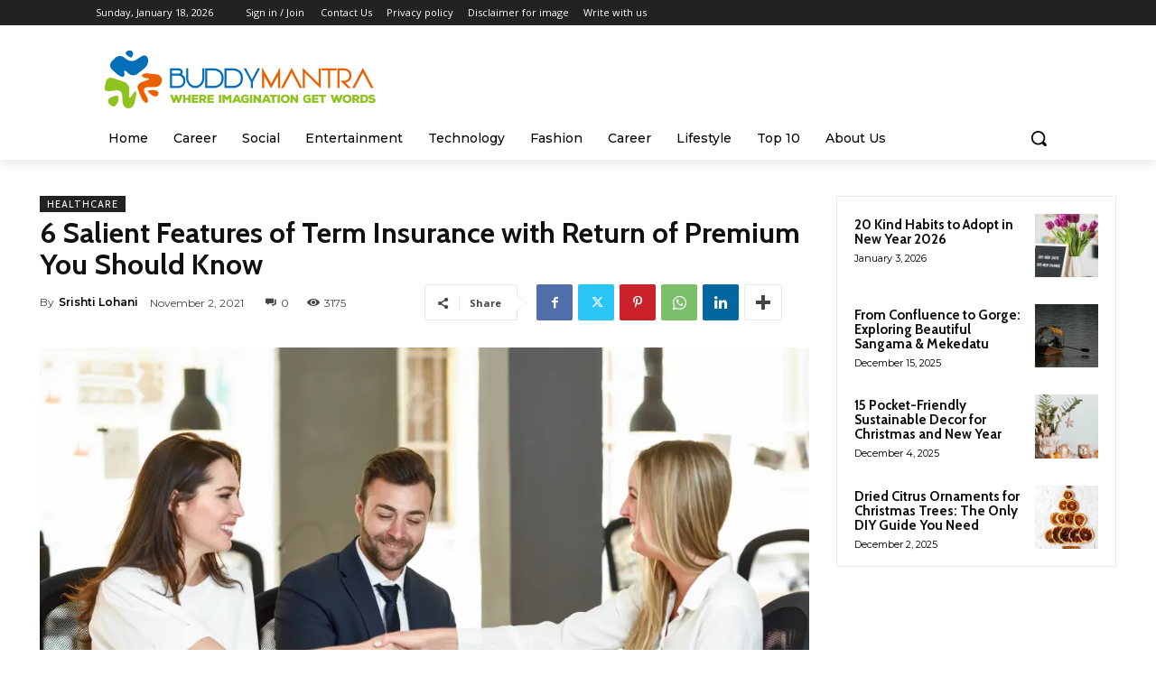

--- FILE ---
content_type: text/html; charset=utf-8
request_url: https://www.google.com/recaptcha/api2/aframe
body_size: 265
content:
<!DOCTYPE HTML><html><head><meta http-equiv="content-type" content="text/html; charset=UTF-8"></head><body><script nonce="sp0HPyoygz70ibt2OmVXVw">/** Anti-fraud and anti-abuse applications only. See google.com/recaptcha */ try{var clients={'sodar':'https://pagead2.googlesyndication.com/pagead/sodar?'};window.addEventListener("message",function(a){try{if(a.source===window.parent){var b=JSON.parse(a.data);var c=clients[b['id']];if(c){var d=document.createElement('img');d.src=c+b['params']+'&rc='+(localStorage.getItem("rc::a")?sessionStorage.getItem("rc::b"):"");window.document.body.appendChild(d);sessionStorage.setItem("rc::e",parseInt(sessionStorage.getItem("rc::e")||0)+1);localStorage.setItem("rc::h",'1768752000974');}}}catch(b){}});window.parent.postMessage("_grecaptcha_ready", "*");}catch(b){}</script></body></html>